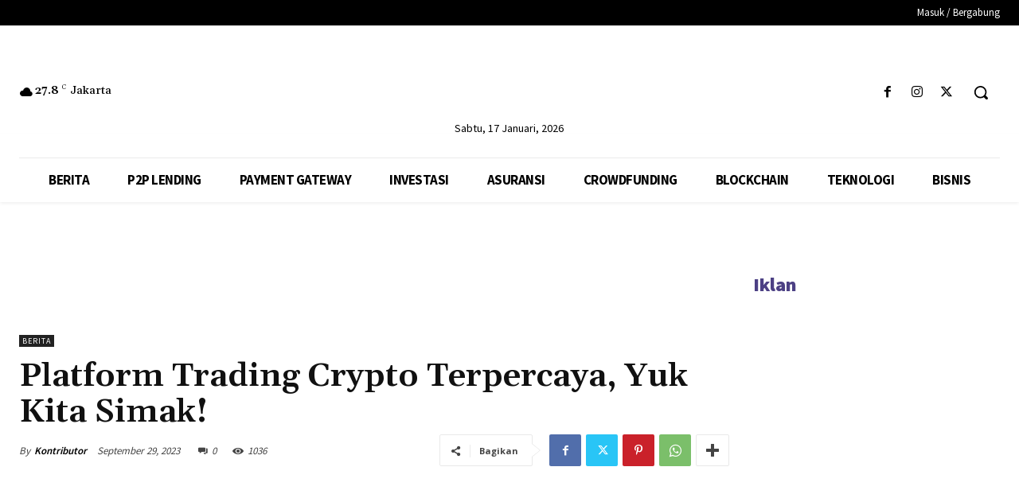

--- FILE ---
content_type: text/html; charset=utf-8
request_url: https://www.google.com/recaptcha/api2/aframe
body_size: 185
content:
<!DOCTYPE HTML><html><head><meta http-equiv="content-type" content="text/html; charset=UTF-8"></head><body><script nonce="gxhJgVv_jA2TR3vQJN89Zw">/** Anti-fraud and anti-abuse applications only. See google.com/recaptcha */ try{var clients={'sodar':'https://pagead2.googlesyndication.com/pagead/sodar?'};window.addEventListener("message",function(a){try{if(a.source===window.parent){var b=JSON.parse(a.data);var c=clients[b['id']];if(c){var d=document.createElement('img');d.src=c+b['params']+'&rc='+(localStorage.getItem("rc::a")?sessionStorage.getItem("rc::b"):"");window.document.body.appendChild(d);sessionStorage.setItem("rc::e",parseInt(sessionStorage.getItem("rc::e")||0)+1);localStorage.setItem("rc::h",'1768642355006');}}}catch(b){}});window.parent.postMessage("_grecaptcha_ready", "*");}catch(b){}</script></body></html>